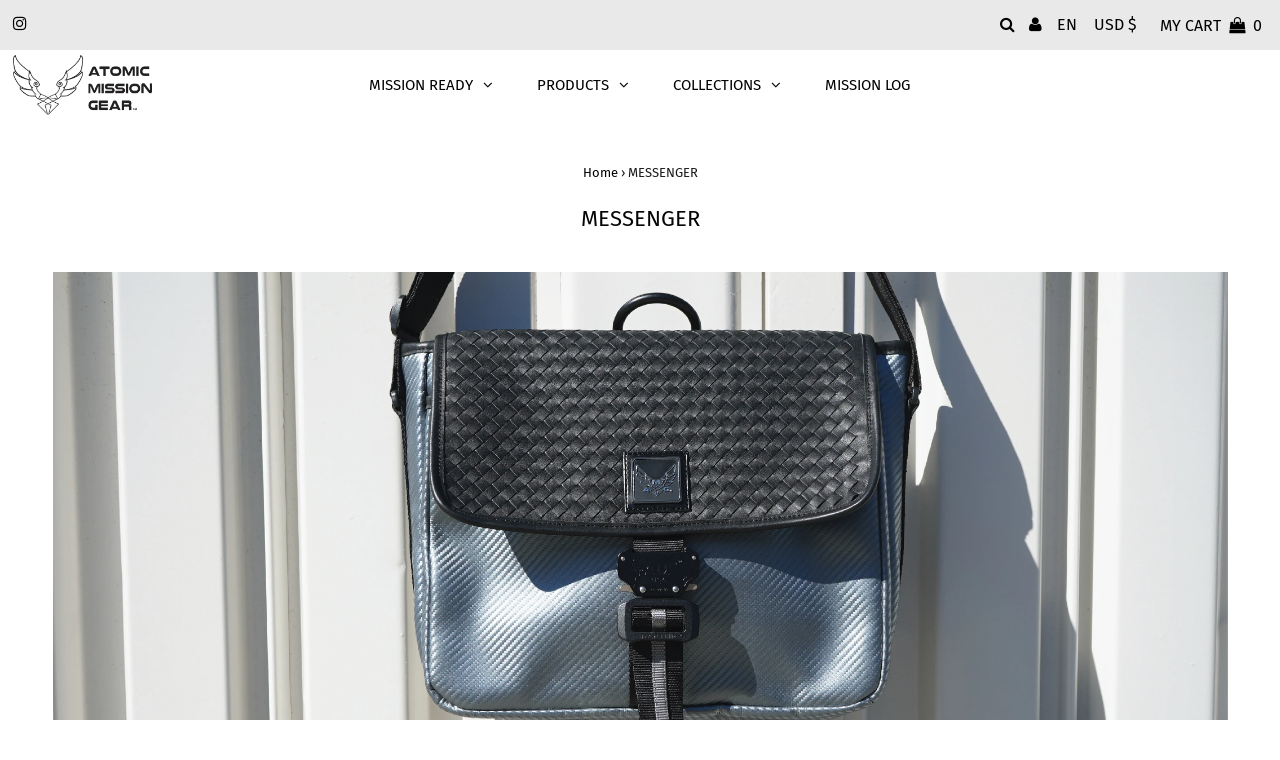

--- FILE ---
content_type: text/javascript
request_url: https://atomicmissiongear.com/cdn/shop/t/21/assets/shipping-calculator.js?v=73847843383358431311614606360
body_size: 8053
content:
var Liquid={author:"Matt McCray <darthapo@gmail.com>",version:"1.3.2",readTemplateFile:function(path){throw"This liquid context does not allow includes."},registerFilters:function(filters){Liquid.Template.registerFilter(filters)},parse:function(src){return Liquid.Template.parse(src)}};Liquid.extensions={},Liquid.extensions.object={},Liquid.extensions.object.update=function(newObj){for(var p in newObj)this[p]=newObj[p];return this},Liquid.extensions.object.hasKey=function(arg2){return!!this[arg2]},Liquid.extensions.object.hasValue=function(arg2){for(var p in this)if(this[p]==arg2)return!0;return!1},Liquid.extensions.object.isEmpty=function(obj){if(!obj||Liquid.extensions.stringTools.strip(obj.toString())==="")return!0;if(obj.length&&obj.length>0||typeof obj=="number")return!1;for(var prop in obj)if(obj[prop])return!1;return!0},Liquid.extensions.stringTools={},Liquid.extensions.stringTools.capitalize=function(str){return str.charAt(0).toUpperCase()+str.substring(1).toLowerCase()},Liquid.extensions.stringTools.strip=function(str){return str.replace(/^\s+/,"").replace(/\s+$/,"")},Liquid.extensions.arrayTools={},Liquid.extensions.arrayTools.last=function(array){return array[array.length-1]},Liquid.extensions.arrayTools.indexOf=function(array,obj){for(var i=0;i<array.length;i++)if(array[i]==obj)return i;return-1},Liquid.extensions.arrayTools.map=function(obj,fun){var len=obj.length;if(typeof fun!="function")throw"Liquid.extensions.arrayTools.map requires first argument to be a function";for(var res=new Array(len),thisp=arguments[2],i=0;i<len;i++)i in obj&&(res[i]=fun.call(thisp,obj[i],i,obj));return res},Liquid.extensions.arrayTools.flatten=function(array){for(var len=array.length,arr=[],i=0;i<len;i++)array[i]instanceof Array?arr=arr.concat(array[i]):arr.push(array[i]);return arr},Liquid.extensions.arrayTools.each=function(obj,fun){var len=obj.length;if(typeof fun!="function")throw"Liquid.extensions.arrayTools.each requires first argument to be a function";for(var thisp=arguments[2],i=0;i<len;i++)i in obj&&fun.call(thisp,obj[i],i,obj);return null},Liquid.extensions.arrayTools.include=function(array,arg2){var len=array.length;return Liquid.extensions.arrayTools.indexOf(array,arg2)>=0;for(var i;i<len;i++)if(arg2==array[i])return!0},function(){var initializing=!1,fnTest=/xyz/.test(function(){xyz})?/\b_super\b/:/.*/;this.Class=function(){},this.Class.extend=function(prop){var _super=this.prototype;initializing=!0;var prototype=new this;initializing=!1;for(var name in prop)prototype[name]=typeof prop[name]=="function"&&typeof _super[name]=="function"&&fnTest.test(prop[name])?function(name2,fn){return function(){var tmp=this._super;this._super=_super[name2];var ret=fn.apply(this,arguments);return this._super=tmp,ret}}(name,prop[name]):prop[name];function Class(){!initializing&&this.init&&this.init.apply(this,arguments)}return Class.prototype=prototype,Class.prototype.constructor=Class,Class.extend=arguments.callee,Class}}.call(Liquid),Liquid.Tag=Liquid.Class.extend({init:function(tagName,markup,tokens){this.tagName=tagName,this.markup=markup,this.nodelist=this.nodelist||[],this.parse(tokens)},parse:function(tokens){},render:function(context){return""}}),Liquid.Block=Liquid.Tag.extend({init:function(tagName,markup,tokens){this.blockName=tagName,this.blockDelimiter="end"+this.blockName,this._super(tagName,markup,tokens)},parse:function(tokens){this.nodelist||(this.nodelist=[]),this.nodelist.length=0;var token=tokens.shift();for(tokens.push("");tokens.length;){if(/^\{\%/.test(token)){var tagParts=token.match(/^\{\%\s*(\w+)\s*(.*)?\%\}$/);if(tagParts){if(this.blockDelimiter==tagParts[1]){this.endTag();return}tagParts[1]in Liquid.Template.tags?this.nodelist.push(new Liquid.Template.tags[tagParts[1]](tagParts[1],tagParts[2],tokens)):this.unknownTag(tagParts[1],tagParts[2],tokens)}else throw"Tag '"+token+"' was not properly terminated with: %}"}else/^\{\{/.test(token)?this.nodelist.push(this.createVariable(token)):this.nodelist.push(token);token=tokens.shift()}this.assertMissingDelimitation()},endTag:function(){},unknownTag:function(tag,params,tokens){switch(tag){case"else":throw this.blockName+" tag does not expect else tag";case"end":throw"'end' is not a valid delimiter for "+this.blockName+" tags. use "+this.blockDelimiter;default:throw"Unknown tag: "+tag}},createVariable:function(token){var match=token.match(/^\{\{(.*)\}\}$/);if(match)return new Liquid.Variable(match[1]);throw"Variable '"+token+"' was not properly terminated with: }}"},render:function(context){return this.renderAll(this.nodelist,context)},renderAll:function(list,context){return Liquid.extensions.arrayTools.map(list||[],function(token,i){var output="";try{output=token.render?token.render(context):token}catch(e){output=context.handleError(e)}return output})},assertMissingDelimitation:function(){throw this.blockName+" tag was never closed"}}),Liquid.Document=Liquid.Block.extend({init:function(tokens){this.blockDelimiter=[],this.parse(tokens)},assertMissingDelimitation:function(){}}),Liquid.Strainer=Liquid.Class.extend({init:function(context){this.context=context},respondTo:function(methodName){return methodName=methodName.toString(),methodName.match(/^__/)||Liquid.extensions.arrayTools.include(Liquid.Strainer.requiredMethods,methodName)?!1:methodName in this}}),Liquid.Strainer.filters={},Liquid.Strainer.globalFilter=function(filters){for(var f in filters)Liquid.Strainer.filters[f]=filters[f]},Liquid.Strainer.requiredMethods=["respondTo","context"],Liquid.Strainer.create=function(context){var strainer=new Liquid.Strainer(context);for(var f in Liquid.Strainer.filters)strainer[f]=Liquid.Strainer.filters[f];return strainer},Liquid.Context=Liquid.Class.extend({init:function(assigns,registers,rethrowErrors){this.scopes=[assigns||{}],this.registers=registers||{},this.errors=[],this.rethrowErrors=rethrowErrors,this.strainer=Liquid.Strainer.create(this)},get:function(varname){return this.resolve(varname)},set:function(varname,value){this.scopes[0][varname]=value},hasKey:function(key){return!!this.resolve(key)},push:function(){var scpObj={};return this.scopes.unshift(scpObj),scpObj},merge:function(newScope){return Liquid.extensions.object.update.call(this.scopes[0],newScope)},pop:function(){if(this.scopes.length==1)throw"Context stack error";return this.scopes.shift()},stack:function(lambda,bind){var result=null;this.push();try{result=lambda.apply(bind||this.strainer)}finally{this.pop()}return result},invoke:function(method,args){if(this.strainer.respondTo(method)){var result=this.strainer[method].apply(this.strainer,args);return result}else return args.length==0?null:args[0]},resolve:function(key){switch(key){case null:case"nil":case"null":case"":return null;case"true":return!0;case"false":return!1;case"blank":case"empty":return"";default:if(/^'(.*)'$/.test(key))return key.replace(/^'(.*)'$/,"$1");if(/^"(.*)"$/.test(key))return key.replace(/^"(.*)"$/,"$1");if(/^(\d+)$/.test(key))return parseInt(key.replace(/^(\d+)$/,"$1"));if(/^(\d[\d\.]+)$/.test(key))return parseFloat(key.replace(/^(\d[\d\.]+)$/,"$1"));if(/^\((\S+)\.\.(\S+)\)$/.test(key)){var range=key.match(/^\((\S+)\.\.(\S+)\)$/),left=parseInt(range[1]),right=parseInt(range[2]),arr=[];if(isNaN(left)){let varLeft=this.resolve(range[1]);if(left=parseInt(varLeft),isNaN(left))throw new Error("Incorrect param for range: "+key)}if(isNaN(right)){let varRight=this.resolve(range[2]);if(right=parseInt(varRight),isNaN(right))throw new Error("Incorrect param for range: "+key)}for(var limit=right-left+1,i=0;i<limit;i++)arr.push(i+left);return arr}else{var result=this.variable(key);return result}}},findVariable:function(key){for(var i=0;i<this.scopes.length;i++){var scope=this.scopes[i];if(scope&&typeof scope[key]<"u"){var variable=scope[key];return typeof variable=="function"&&(variable=variable.apply(this),scope[key]=variable),variable&&this._isObject(variable)&&"toLiquid"in variable&&(variable=variable.toLiquid()),variable&&this._isObject(variable)&&"setContext"in variable&&variable.setContext(self),variable}}return null},variable:function(markup){if(typeof markup!="string")return null;var parts=markup.match(/\[[^\]]+\]|(?:[\w\-]\??)+/g),firstPart=parts.shift(),squareMatch=firstPart.match(/^\[(.*)\]$/);squareMatch&&(firstPart=this.resolve(squareMatch[1]));var object=this.findVariable(firstPart),self2=this;return object&&Liquid.extensions.arrayTools.each(parts,function(part){var squareMatch2=part.match(/^\[(.*)\]$/);if(squareMatch2){var part=self2.resolve(squareMatch2[1]);typeof object[part]=="function"&&(object[part]=object[part].apply(this)),object=object[part],self2._isObject(object)&&"toLiquid"in object&&(object=object.toLiquid())}else{if((self2._isObject(object)||typeof object=="hash")&&part in object){var res=object[part];typeof res=="function"&&(res=object[part]=res.apply(self2)),self2._isObject(res)&&"toLiquid"in res?object=res.toLiquid():object=res}else if(/^\d+$/.test(part)){var pos=parseInt(part);typeof object[pos]=="function"&&(object[pos]=object[pos].apply(self2)),self2._isObject(object)&&self2._isObject(object[pos])&&"toLiquid"in object[pos]?object=object[pos].toLiquid():object=object[pos]}else if(object&&typeof object[part]=="function"&&Liquid.extensions.arrayTools.include(["length","size","first","last"],part))object=object[part].apply(part),"toLiquid"in object&&(object=object.toLiquid());else return object=null;self2._isObject(object)&&"setContext"in object&&object.setContext(self2)}}),object},addFilters:function(filters){filters=Liquid.extensions.arrayTools.flatten(filters),Liquid.extensions.arrayTools.each(filters,function(f){if(!this._isObject(f))throw"Expected object but got: "+typeof f;this.strainer.addMethods(f)})},handleError:function(err){if(this.errors.push(err),this.rethrowErrors)throw err;return"Liquid error: "+(err.message?err.message:err.description?err.description:err)},_isObject:function(obj){return obj!=null&&typeof obj=="object"}}),Liquid.Template=Liquid.Class.extend({init:function(){this.root=null,this.registers={},this.assigns={},this.errors=[],this.rethrowErrors=!1},parse:function(src){return this.root=new Liquid.Document(Liquid.Template.tokenize(src)),this},render:function(){if(!this.root)return"";var args={ctx:arguments[0],filters:arguments[1],registers:arguments[2]},context=null;args.ctx instanceof Liquid.Context?(context=args.ctx,this.assigns=context.assigns,this.registers=context.registers):(args.ctx&&Liquid.extensions.object.update.call(this.assigns,args.ctx),args.registers&&Liquid.extensions.object.update.call(this.registers,args.registers),context=new Liquid.Context(this.assigns,this.registers,this.rethrowErrors)),args.filters&&context.addFilters(arg.filters);try{return this.root.render(context).join("")}finally{this.errors=context.errors}},renderWithErrors:function(){var savedRethrowErrors=this.rethrowErrors;this.rethrowErrors=!0;var res=this.render.apply(this,arguments);return this.rethrowErrors=savedRethrowErrors,res}}),Liquid.Template.tags={},Liquid.Template.registerTag=function(name,klass){Liquid.Template.tags[name]=klass},Liquid.Template.registerFilter=function(filters){Liquid.Strainer.globalFilter(filters)},Liquid.Template.tokenize=function(src){var tokens=src.split(/(\{\%.*?\%\}|\{\{.*?\}\}?)/);return tokens[0]==""&&tokens.shift(),tokens},Liquid.Template.parse=function(src){return new Liquid.Template().parse(src)},Liquid.Variable=Liquid.Class.extend({init:function(markup){this.markup=markup,this.name=null,this.filters=[];var self2=this,match=markup.match(/\s*("[^"]+"|'[^']+'|[^\s,|]+)/);if(match){this.name=match[1];var filterMatches=markup.match(/\|\s*(.*)/);if(filterMatches){var filters=filterMatches[1].split(/\|/);Liquid.extensions.arrayTools.each(filters,function(f){var matches=f.match(/\s*(\w+)/);if(matches){var filterName=matches[1],filterArgs=[];Liquid.extensions.arrayTools.each(Liquid.extensions.arrayTools.flatten(f.match(/(?:[:|,]\s*)("[^"]+"|'[^']+'|[^\s,|]+)/g)||[]),function(arg2){var cleanupMatch=arg2.match(/^[\s|:|,]*(.*?)[\s]*$/);cleanupMatch&&filterArgs.push(cleanupMatch[1])}),self2.filters.push([filterName,filterArgs])}})}}},render:function(context){if(this.name==null)return"";var output=context.get(this.name);return Liquid.extensions.arrayTools.each(this.filters,function(filter){var filterName=filter[0],filterArgs=Liquid.extensions.arrayTools.map(filter[1]||[],function(arg2){return context.get(arg2)});filterArgs.unshift(output),output=context.invoke(filterName,filterArgs)}),output}}),Liquid.Condition=Liquid.Class.extend({init:function(left,operator,right){this.left=left,this.operator=operator,this.right=right,this.childRelation=null,this.childCondition=null,this.attachment=null},evaluate:function(context){context=context||new Liquid.Context;var result=this.interpretCondition(this.left,this.right,this.operator,context);switch(this.childRelation){case"or":return result||this.childCondition.evaluate(context);case"and":return result&&this.childCondition.evaluate(context);default:return result}},or:function(condition){this.childRelation="or",this.childCondition=condition},and:function(condition){this.childRelation="and",this.childCondition=condition},attach:function(attachment){return this.attachment=attachment,this.attachment},isElse:!1,interpretCondition:function(left,right,op,context){if(!op)return context.get(left);if(left=context.get(left),right=context.get(right),op=Liquid.Condition.operators[op],!op)throw"Unknown operator "+op;var results=op(left,right);return results},toString:function(){return"<Condition "+this.left+" "+this.operator+" "+this.right+">"}}),Liquid.Condition.operators={"==":function(l,r){return l==r},"=":function(l,r){return l==r},"!=":function(l,r){return l!=r},"<>":function(l,r){return l!=r},"<":function(l,r){return l<r},">":function(l,r){return l>r},"<=":function(l,r){return l<=r},">=":function(l,r){return l>=r},contains:function(l,r){return Object.prototype.toString.call(l)==="[object Array]"?Liquid.extensions.arrayTools.indexOf(l,r)>=0:l.match(r)},hasKey:function(l,r){return Liquid.extensions.object.hasKey.call(l,r)},hasValue:function(l,r){return Liquid.extensions.object.hasValue.call(l,r)}},Liquid.ElseCondition=Liquid.Condition.extend({isElse:!0,evaluate:function(context){return!0},toString:function(){return"<ElseCondition>"}}),Liquid.Drop=Liquid.Class.extend({setContext:function(context){this.context=context},beforeMethod:function(method){},invokeDrop:function(method){var results=this.beforeMethod();return!results&&method in this&&(results=this[method].apply(this)),results},hasKey:function(name){return!0}});var hackObjectEach=function(fun){if(typeof fun!="function")throw"Object.each requires first argument to be a function";var i=0,thisp=arguments[1];for(var p in this){var value=this[p],pair=[p,value];pair.key=p,pair.value=value,fun.call(thisp,pair,i,this),i++}return null};Liquid.Template.registerTag("assign",Liquid.Tag.extend({tagSyntax:/((?:\(?[\w\-\.\[\]]\)?)+)\s*=\s*(.+)/,init:function(tagName,markup,tokens){var parts=markup.match(this.tagSyntax);if(parts)this.to=parts[1],this.from=parts[2];else throw"Syntax error in 'assign' - Valid syntax: assign [var] = [source]";this._super(tagName,markup,tokens)},render:function(context){var value=new Liquid.Variable(this.from);return Liquid.extensions.arrayTools.last(context.scopes)[this.to.toString()]=value.render(context),""}})),Liquid.Template.registerTag("cache",Liquid.Block.extend({tagSyntax:/(\w+)/,init:function(tagName,markup,tokens){var parts=markup.match(this.tagSyntax);if(parts)this.to=parts[1];else throw"Syntax error in 'cache' - Valid syntax: cache [var]";this._super(tagName,markup,tokens)},render:function(context){var output=this._super(context);return Liquid.extensions.arrayTools.last(context.scopes)[this.to]=Liquid.extensions.arrayTools.flatten([output]).join(""),""}})),Liquid.Template.registerTag("capture",Liquid.Block.extend({tagSyntax:/(\w+)/,init:function(tagName,markup,tokens){var parts=markup.match(this.tagSyntax);if(parts)this.to=parts[1];else throw"Syntax error in 'capture' - Valid syntax: capture [var]";this._super(tagName,markup,tokens)},render:function(context){var output=this._super(context);return Liquid.extensions.arrayTools.last(context.scopes)[this.to.toString()]=Liquid.extensions.arrayTools.flatten([output]).join(""),""}})),Liquid.Template.registerTag("case",Liquid.Block.extend({tagSyntax:/("[^"]+"|'[^']+'|[^\s,|]+)/,tagWhenSyntax:/("[^"]+"|'[^']+'|[^\s,|]+)(?:(?:\s+or\s+|\s*\,\s*)("[^"]+"|'[^']+'|[^\s,|]+.*))?/,init:function(tagName,markup,tokens){this.blocks=[],this.nodelist=[];var parts=markup.match(this.tagSyntax);if(parts)this.left=parts[1];else throw"Syntax error in 'case' - Valid syntax: case [condition]";this._super(tagName,markup,tokens)},unknownTag:function(tag,markup,tokens){switch(tag){case"when":this.recordWhenCondition(markup);break;case"else":this.recordElseCondition(markup);break;default:this._super(tag,markup,tokens)}},render:function(context){var self2=this,output=[],execElseBlock=!0;return context.stack(function(){for(var i=0;i<self2.blocks.length;i++){var block=self2.blocks[i];if(block.isElse)return execElseBlock==!0&&(output=Liquid.extensions.arrayTools.flatten([output,self2.renderAll(block.attachment,context)])),output;block.evaluate(context)&&(execElseBlock=!1,output=Liquid.extensions.arrayTools.flatten([output,self2.renderAll(block.attachment,context)]))}}),output},recordWhenCondition:function(markup){for(;markup;){var parts=markup.match(this.tagWhenSyntax);if(!parts)throw"Syntax error in tag 'case' - Valid when condition: {% when [condition] [or condition2...] %} ";markup=parts[2];var block=new Liquid.Condition(this.left,"==",parts[1]);this.blocks.push(block),this.nodelist=block.attach([])}},recordElseCondition:function(markup){if(Liquid.extensions.stringTools.strip(markup||"")!="")throw"Syntax error in tag 'case' - Valid else condition: {% else %} (no parameters) ";var block=new Liquid.ElseCondition;this.blocks.push(block),this.nodelist=block.attach([])}})),Liquid.Template.registerTag("comment",Liquid.Block.extend({render:function(context){return""}})),Liquid.Template.registerTag("cycle",Liquid.Tag.extend({tagSimpleSyntax:/"[^"]+"|'[^']+'|[^\s,|]+/,tagNamedSyntax:/("[^"]+"|'[^']+'|[^\s,|]+)\s*\:\s*(.*)/,init:function(tag,markup,tokens){var matches,variables;if(matches=markup.match(this.tagNamedSyntax),matches)this.variables=this.variablesFromString(matches[2]),this.name=matches[1];else if(matches=markup.match(this.tagSimpleSyntax),matches)this.variables=this.variablesFromString(markup),this.name="'"+this.variables.toString()+"'";else throw"Syntax error in 'cycle' - Valid syntax: cycle [name :] var [, var2, var3 ...]";this._super(tag,markup,tokens)},render:function(context){var self2=this,key=context.get(self2.name),output="";return context.registers.cycle||(context.registers.cycle={}),context.registers.cycle[key]||(context.registers.cycle[key]=0),context.stack(function(){var iter=context.registers.cycle[key],results=context.get(self2.variables[iter]);iter+=1,iter==self2.variables.length&&(iter=0),context.registers.cycle[key]=iter,output=results}),output},variablesFromString:function(markup){return Liquid.extensions.arrayTools.map(markup.split(","),function(varname){var match=varname.match(/\s*("[^"]+"|'[^']+'|[^\s,|]+)\s*/);return match[1]?match[1]:null})}})),Liquid.Template.registerTag("for",Liquid.Block.extend({tagSyntax:/(\w+)\s+in\s+((?:\(?[\w\-\.\[\]]\)?)+)/,init:function(tag,markup,tokens){var matches=markup.match(this.tagSyntax);if(matches){this.variableName=matches[1],this.collectionName=matches[2],this.name=this.variableName+"-"+this.collectionName,this.attributes={};var attrmarkup=markup.replace(this.tagSyntax,""),attMatchs=markup.match(/(\w*?)\s*\:\s*("[^"]+"|'[^']+'|[^\s,|]+)/g);attMatchs&&Liquid.extensions.arrayTools.each(attMatchs,function(pair){pair=pair.split(":"),this.attributes[Liquid.extensions.stringTools.strip(pair[0])]=Liquid.extensions.stringTools.strip(pair[1])},this)}else throw"Syntax error in 'for loop' - Valid syntax: for [item] in [collection]";this._super(tag,markup,tokens)},render:function(context){var self2=this,output=[],collection=context.get(this.collectionName)||[],range=[0,collection.length];if(context.registers.for||(context.registers.for={}),this.attributes.limit||this.attributes.offset){var offset=0,limit=0,rangeEnd=0,segment=null;this.attributes.offset=="continue"?offset=context.registers.for[this.name]:offset=context.get(this.attributes.offset)||0,limit=context.get(this.attributes.limit),rangeEnd=limit?offset+limit+1:collection.length,range=[offset,rangeEnd-1],context.registers.for[this.name]=rangeEnd}return segment=collection.slice(range[0],range[1]),!segment||segment.length==0?"":(context.stack(function(){var length=segment.length;Liquid.extensions.arrayTools.each(segment,function(item,index){context.set(self2.variableName,item),context.set("forloop",{name:self2.name,length,index:index+1,index0:index,rindex:length-index,rindex0:length-index-1,first:index==0,last:index==length-1}),output.push((self2.renderAll(self2.nodelist,context)||[]).join(""))})}),Liquid.extensions.arrayTools.flatten([output]).join(""))}})),Liquid.Template.registerTag("if",Liquid.Block.extend({tagSyntax:/("[^"]+"|'[^']+'|[^\s,|]+)\s*([=!<>a-z_]+)?\s*("[^"]+"|'[^']+'|[^\s,|]+)?/,init:function(tag,markup,tokens){this.nodelist=[],this.blocks=[],this.pushBlock("if",markup),this._super(tag,markup,tokens)},unknownTag:function(tag,markup,tokens){Liquid.extensions.arrayTools.include(["elsif","else"],tag)?this.pushBlock(tag,markup):this._super(tag,markup,tokens)},render:function(context){var self2=this,output="";return context.stack(function(){for(var i=0;i<self2.blocks.length;i++){var block=self2.blocks[i];if(block.evaluate(context)){output=self2.renderAll(block.attachment,context);return}}}),Liquid.extensions.arrayTools.flatten([output]).join("")},pushBlock:function(tag,markup){var block;if(tag=="else")block=new Liquid.ElseCondition;else{var expressions=markup.split(/\b(and|or)\b/).reverse(),expMatches=expressions.shift().match(this.tagSyntax);if(!expMatches)throw"Syntax Error in tag '"+tag+"' - Valid syntax: "+tag+" [expression]";for(var condition=new Liquid.Condition(expMatches[1],expMatches[2],expMatches[3]);expressions.length>0;){var operator=expressions.shift(),expMatches=expressions.shift().match(this.tagSyntax);if(!expMatches)throw"Syntax Error in tag '"+tag+"' - Valid syntax: "+tag+" [expression]";var newCondition=new Liquid.Condition(expMatches[1],expMatches[2],expMatches[3]);newCondition[operator](condition),condition=newCondition}block=condition}block.attach([]),this.blocks.push(block),this.nodelist=block.attachment}})),Liquid.Template.registerTag("ifchanged",Liquid.Block.extend({render:function(context){var self2=this,output="";return context.stack(function(){var results=self2.renderAll(self2.nodelist,context).join("");results!=context.registers.ifchanged&&(output=results,context.registers.ifchanged=output)}),output}})),Liquid.Template.registerTag("include",Liquid.Tag.extend({tagSyntax:/((?:"[^"]+"|'[^']+'|[^\s,|]+)+)(\s+(?:with|for)\s+((?:"[^"]+"|'[^']+'|[^\s,|]+)+))?/,init:function(tag,markup,tokens){var matches=(markup||"").match(this.tagSyntax);if(matches){this.templateName=matches[1],this.templateNameVar=this.templateName.substring(1,this.templateName.length-1),this.variableName=matches[3],this.attributes={};var attMatchs=markup.match(/(\w*?)\s*\:\s*("[^"]+"|'[^']+'|[^\s,|]+)/g);attMatchs&&Liquid.extensions.arrayTools.each(attMatchs,function(pair){pair=pair.split(":"),this.attributes[Liquid.extensions.stringTools.strip(pair[0])]=Liquid.extensions.stringTools.strip(pair[1])},this)}else throw"Error in tag 'include' - Valid syntax: include '[template]' (with|for) [object|collection]";this._super(tag,markup,tokens)},render:function(context){var self2=this,source=Liquid.readTemplateFile(context.get(this.templateName)),partial=Liquid.parse(source),variable=context.get(this.variableName||this.templateNameVar),output="";return context.stack(function(){self2.attributes.each=hackObjectEach,self2.attributes.each(function(pair){context.set(pair.key,context.get(pair.value))}),variable instanceof Array?output=Liquid.extensions.arrayTools.map(variable,function(variable2){return context.set(self2.templateNameVar,variable2),partial.render(context)}):(context.set(self2.templateNameVar,variable),output=partial.render(context))}),output=Liquid.extensions.arrayTools.flatten([output]).join(""),output}})),Liquid.Template.registerTag("unless",Liquid.Template.tags.if.extend({render:function(context){var self2=this,output="";return context.stack(function(){var block=self2.blocks[0];if(!block.evaluate(context)){output=self2.renderAll(block.attachment,context);return}for(var i=1;i<self2.blocks.length;i++){var block=self2.blocks[i];if(block.evaluate(context)){output=self2.renderAll(block.attachment,context);return}}}),Liquid.extensions.arrayTools.flatten([output]).join("")}})),Liquid.Template.registerTag("raw",Liquid.Block.extend({parse:function(tokens){this.nodelist||(this.nodelist=[]),this.nodelist.length=0;var token=tokens.shift();for(tokens.push("");tokens.length;){if(/^\{\%/.test(token)){var tagParts=token.match(/^\{\%\s*(\w+)\s*(.*)?\%\}$/);if(tagParts&&this.blockDelimiter==tagParts[1]){this.endTag();return}}this.nodelist.push(token||""),token=tokens.shift()}this.assertMissingDelimitation()},render:function(context){return this.nodelist.join("")}})),Liquid.Template.registerTag("increment",Liquid.Tag.extend({tagSyntax:/((?:\(?[\w\-\.\[\]]\)?)+)/,init:function(tagName,markup,tokens){var parts=markup.match(this.tagSyntax);if(console.log(tagName,markup,tokens),console.log(parts[1]),parts)this.name=parts[1];else throw"Syntax error in 'assign' - Valid syntax: increment [var]";this._super(tagName,markup,tokens)},render:function(context){var self2=this,key=self2.name,output="";return context.registers.increment||(context.registers.increment={}),context.registers.increment[key]||(context.registers.increment[key]=0),output=String(context.registers.increment[key]),context.registers.increment[key]++,output}})),Liquid.Template.registerTag("decrement",Liquid.Tag.extend({tagSyntax:/((?:\(?[\w\-\.\[\]]\)?)+)/,init:function(tagName,markup,tokens){var parts=markup.match(this.tagSyntax);if(console.log(tagName,markup,tokens),console.log(parts[1]),parts)this.name=parts[1];else throw"Syntax error in 'assign' - Valid syntax: decrement [var]";this._super(tagName,markup,tokens)},render:function(context){var self2=this,key=self2.name,output="";return context.registers.decrement||(context.registers.decrement={}),context.registers.decrement[key]||(context.registers.decrement[key]=-1),output=String(context.registers.decrement[key]),context.registers.decrement[key]--,output}})),Liquid.Template.registerFilter({_HTML_ESCAPE_MAP:{"&":"&amp;",">":"&gt;","<":"&lt;",'"':"&quot;","'":"&#39;"},size:function(iterable){return iterable.length?iterable.length:0},downcase:function(input){return input.toString().toLowerCase()},upcase:function(input){return input.toString().toUpperCase()},capitalize:function(input){return Liquid.extensions.stringTools.capitalize(input.toString())},escape:function(input){var self2=this;return input.replace(/[&<>"']/g,function(chr){return self2._HTML_ESCAPE_MAP[chr]})},h:function(input){var self2=this;return input.replace(/[&<>"']/g,function(chr){return self2._HTML_ESCAPE_MAP[chr]})},default:function(input,default_value){return Liquid.extensions.object.isEmpty(input)?default_value:input},truncate:function(input,length,string){if(!input||input=="")return"";length=length||50,string=string||"...";var seg=input.slice(0,length);return input.length>length?input.slice(0,length)+string:input},truncatewords:function(input,words,string){if(!input||input=="")return"";words=parseInt(words||15),string=string||"...";var wordlist=input.toString().split(" "),l=Math.max(words,0);return wordlist.length>l?wordlist.slice(0,l).join(" ")+string:input},truncate_words:function(input,words,string){if(!input||input=="")return"";words=parseInt(words||15),string=string||"...";var wordlist=input.toString().split(" "),l=Math.max(words,0);return wordlist.length>l?wordlist.slice(0,l).join(" ")+string:input},strip_html:function(input){return input.toString().replace(/<.*?>/g,"")},strip_newlines:function(input){return input.toString().replace(/\n/g,"")},join:function(input,separator){return separator=separator||" ",input.join(separator)},split:function(input,separator){return separator=separator||" ",input.split(separator)},sort:function(input){return input.sort()},reverse:function(input){return input.reverse()},replace:function(input,string,replacement){return replacement=replacement||"",input.toString().replace(new RegExp(string,"g"),replacement)},replace_first:function(input,string,replacement){return replacement=replacement||"",input.toString().replace(new RegExp(string,""),replacement)},newline_to_br:function(input){return input.toString().replace(/\n/g,`<br/>
`)},date:function(input,format){var date;return input instanceof Date&&(date=input),!(date instanceof Date)&&input=="now"&&(date=new Date),!(date instanceof Date)&&typeof input=="number"&&(date=new Date(input*1e3)),!(date instanceof Date)&&typeof input=="string"&&(date=new Date(Date.parse(input))),date instanceof Date?date.strftime(format):input},first:function(input){return input[0]},last:function(input){return input=input,input[input.length-1]},minus:function(input,number){return(Number(input)||0)-(Number(number)||0)},plus:function(input,number){return(Number(input)||0)+(Number(number)||0)},times:function(input,number){return(Number(input)||0)*(Number(number)||0)},divided_by:function(input,number){return(Number(input)||0)/(Number(number)||0)},modulo:function(input,number){return(Number(input)||0)%(Number(number)||0)},map:function(input,property){input=input||[];for(var results=[],i=0;i<input.length;i++)results.push(input[i][property]);return results},escape_once:function(input){var self2=this;return input.replace(/["><']|&(?!([a-zA-Z]+|(#\d+));)/g,function(chr){return self2._HTML_ESCAPE_MAP[chr]})},remove:function(input,string){return input.toString().replace(new RegExp(string,"g"),"")},remove_first:function(input,string){return input.toString().replace(string,"")},prepend:function(input,string){return""+(string||"").toString()+(input||"").toString()},append:function(input,string){return""+(input||"").toString()+(string||"").toString()}}),new Date().strftime||function(){Date.ext={},Date.ext.util={},Date.ext.util.xPad=function(x,pad,r){for(typeof r>"u"&&(r=10);parseInt(x,10)<r&&r>1;r/=10)x=pad.toString()+x;return x.toString()},Date.prototype.locale="en-GB",document.getElementsByTagName("html")&&document.getElementsByTagName("html")[0].lang&&(Date.prototype.locale=document.getElementsByTagName("html")[0].lang),Date.ext.locales={},Date.ext.locales.en={a:["Sun","Mon","Tue","Wed","Thu","Fri","Sat"],A:["Sunday","Monday","Tuesday","Wednesday","Thursday","Friday","Saturday"],b:["Jan","Feb","Mar","Apr","May","Jun","Jul","Aug","Sep","Oct","Nov","Dec"],B:["January","February","March","April","May","June","July","August","September","October","November","December"],c:"%a %d %b %Y %T %Z",p:["AM","PM"],P:["am","pm"],x:"%d/%m/%y",X:"%T"},typeof JSON<"u"?Date.ext.locales["en-US"]=JSON.parse(JSON.stringify(Date.ext.locales.en)):Date.ext.locales["en-US"]=Date.ext.locales.en,Date.ext.locales["en-US"].c="%a %d %b %Y %r %Z",Date.ext.locales["en-US"].x="%D",Date.ext.locales["en-US"].X="%r",Date.ext.locales["en-GB"]=Date.ext.locales.en,Date.ext.locales["en-AU"]=Date.ext.locales["en-GB"],Date.ext.formats={a:function(d){return Date.ext.locales[d.locale].a[d.getDay()]},A:function(d){return Date.ext.locales[d.locale].A[d.getDay()]},b:function(d){return Date.ext.locales[d.locale].b[d.getMonth()]},B:function(d){return Date.ext.locales[d.locale].B[d.getMonth()]},c:"toLocaleString",C:function(d){return Date.ext.util.xPad(parseInt(d.getFullYear()/100,10),0)},d:["getDate","0"],e:["getDate"," "],g:function(d){return Date.ext.util.xPad(parseInt(Date.ext.util.G(d)/100,10),0)},G:function(d){var y=d.getFullYear(),V=parseInt(Date.ext.formats.V(d),10),W=parseInt(Date.ext.formats.W(d),10);return W>V?y++:W===0&&V>=52&&y--,y},H:["getHours","0"],I:function(d){var I=d.getHours()%12;return Date.ext.util.xPad(I===0?12:I,0)},j:function(d){var ms=d-new Date(""+d.getFullYear()+"/1/1 GMT");ms+=d.getTimezoneOffset()*6e4;var doy=parseInt(ms/6e4/60/24,10)+1;return Date.ext.util.xPad(doy,0,100)},m:function(d){return Date.ext.util.xPad(d.getMonth()+1,0)},M:["getMinutes","0"],p:function(d){return Date.ext.locales[d.locale].p[d.getHours()>=12?1:0]},P:function(d){return Date.ext.locales[d.locale].P[d.getHours()>=12?1:0]},S:["getSeconds","0"],u:function(d){var dow=d.getDay();return dow===0?7:dow},U:function(d){var doy=parseInt(Date.ext.formats.j(d),10),rdow=6-d.getDay(),woy=parseInt((doy+rdow)/7,10);return Date.ext.util.xPad(woy,0)},V:function(d){var woy=parseInt(Date.ext.formats.W(d),10),dow1_1=new Date(""+d.getFullYear()+"/1/1").getDay(),idow=woy+(dow1_1>4||dow1_1<=1?0:1);return idow==53&&new Date(""+d.getFullYear()+"/12/31").getDay()<4?idow=1:idow===0&&(idow=Date.ext.formats.V(new Date(""+(d.getFullYear()-1)+"/12/31"))),Date.ext.util.xPad(idow,0)},w:"getDay",W:function(d){var doy=parseInt(Date.ext.formats.j(d),10),rdow=7-Date.ext.formats.u(d),woy=parseInt((doy+rdow)/7,10);return Date.ext.util.xPad(woy,0,10)},y:function(d){return Date.ext.util.xPad(d.getFullYear()%100,0)},Y:"getFullYear",z:function(d){var o=d.getTimezoneOffset(),H=Date.ext.util.xPad(parseInt(Math.abs(o/60),10),0),M=Date.ext.util.xPad(o%60,0);return(o>0?"-":"+")+H+M},Z:function(d){return d.toString().replace(/^.*\(([^)]+)\)$/,"$1")},"%":function(d){return"%"}},Date.ext.aggregates={c:"locale",D:"%m/%d/%y",h:"%b",n:`
`,r:"%I:%M:%S %p",R:"%H:%M",t:"	",T:"%H:%M:%S",x:"locale",X:"locale"},Date.ext.aggregates.z=Date.ext.formats.z(new Date),Date.ext.aggregates.Z=Date.ext.formats.Z(new Date),Date.ext.unsupported={},Date.prototype.strftime=function(fmt){this.locale in Date.ext.locales||(this.locale.replace(/-[a-zA-Z]+$/,"")in Date.ext.locales?this.locale=this.locale.replace(/-[a-zA-Z]+$/,""):this.locale="en-GB");for(var d=this;fmt.match(/%[cDhnrRtTxXzZ]/);)fmt=fmt.replace(/%([cDhnrRtTxXzZ])/g,function(m0,m1){var f=Date.ext.aggregates[m1];return f=="locale"?Date.ext.locales[d.locale][m1]:f});var str=fmt.replace(/%([aAbBCdegGHIjmMpPSuUVwWyY%])/g,function(m0,m1){var f=Date.ext.formats[m1];return typeof f=="string"?d[f]():typeof f=="function"?f.call(d,d):typeof f=="object"&&typeof f[0]=="string"?Date.ext.util.xPad(d[f[0]](),f[1]):m1});return d=null,str}}();var split;split=split||function(undef){var nativeSplit=String.prototype.split,compliantExecNpcg=/()??/.exec("")[1]===undef,self2;return self2=function(str,separator,limit){if(Object.prototype.toString.call(separator)!=="[object RegExp]")return nativeSplit.call(str,separator,limit);var output=[],flags=(separator.ignoreCase?"i":"")+(separator.multiline?"m":"")+(separator.extended?"x":"")+(separator.sticky?"y":""),lastLastIndex=0,separator=new RegExp(separator.source,flags+"g"),separator2,match,lastIndex,lastLength;for(str+="",compliantExecNpcg||(separator2=new RegExp("^"+separator.source+"$(?!\\s)",flags)),limit=limit===undef?-1>>>0:limit>>>0;(match=separator.exec(str))&&(lastIndex=match.index+match[0].length,!(lastIndex>lastLastIndex&&(output.push(str.slice(lastLastIndex,match.index)),!compliantExecNpcg&&match.length>1&&match[0].replace(separator2,function(){for(var i=1;i<arguments.length-2;i++)arguments[i]===undef&&(match[i]=undef)}),match.length>1&&match.index<str.length&&Array.prototype.push.apply(output,match.slice(1)),lastLength=match[0].length,lastLastIndex=lastIndex,output.length>=limit)));)separator.lastIndex===match.index&&separator.lastIndex++;return lastLastIndex===str.length?(lastLength||!separator.test(""))&&output.push(""):output.push(str.slice(lastLastIndex)),output.length>limit?output.slice(0,limit):output},String.prototype.split=function(separator,limit){return self2(this,separator,limit)},self2}(),typeof exports<"u"&&(typeof module<"u"&&module.exports&&(exports=module.exports=Liquid),exports.Liquid=Liquid);
//# sourceMappingURL=/cdn/shop/t/21/assets/shipping-calculator.js.map?v=73847843383358431311614606360
